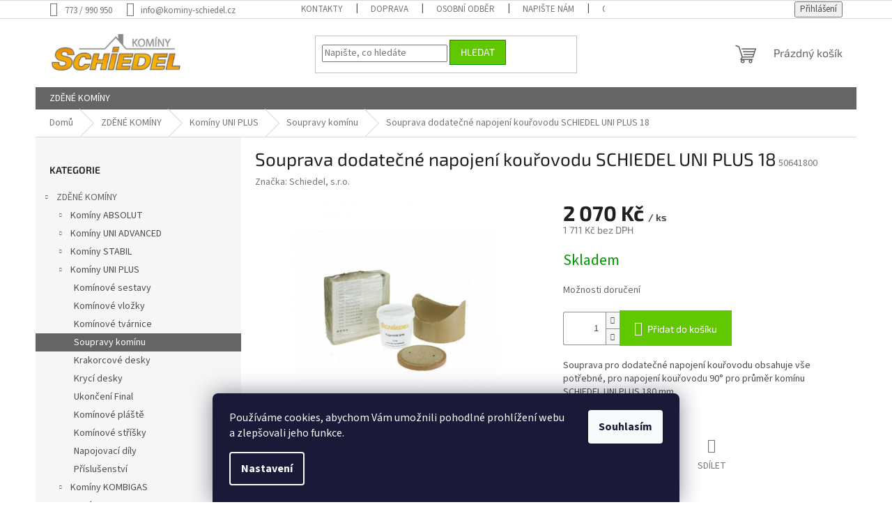

--- FILE ---
content_type: text/html; charset=utf-8
request_url: https://www.kominy-schiedel.cz/souprava-dodatecne-napojeni-kourovodu-schiedel-uni-plus-18/
body_size: 21903
content:
<!doctype html><html lang="cs" dir="ltr" class="header-background-light external-fonts-loaded"><head><meta charset="utf-8" /><meta name="viewport" content="width=device-width,initial-scale=1" /><title>Souprava dodatečné napojení kouřovodu SCHIEDEL UNI PLUS 18 - KOMINY-SCHIEDEL.CZ</title><link rel="preconnect" href="https://cdn.myshoptet.com" /><link rel="dns-prefetch" href="https://cdn.myshoptet.com" /><link rel="preload" href="https://cdn.myshoptet.com/prj/dist/master/cms/libs/jquery/jquery-1.11.3.min.js" as="script" /><link href="https://cdn.myshoptet.com/prj/dist/master/cms/templates/frontend_templates/shared/css/font-face/source-sans-3.css" rel="stylesheet"><link href="https://cdn.myshoptet.com/prj/dist/master/cms/templates/frontend_templates/shared/css/font-face/exo-2.css" rel="stylesheet"><link href="https://cdn.myshoptet.com/prj/dist/master/shop/dist/font-shoptet-11.css.62c94c7785ff2cea73b2.css" rel="stylesheet"><script>
dataLayer = [];
dataLayer.push({'shoptet' : {
    "pageId": 1140,
    "pageType": "productDetail",
    "currency": "CZK",
    "currencyInfo": {
        "decimalSeparator": ",",
        "exchangeRate": 1,
        "priceDecimalPlaces": 0,
        "symbol": "K\u010d",
        "symbolLeft": 0,
        "thousandSeparator": " "
    },
    "language": "cs",
    "projectId": 535786,
    "product": {
        "id": 3240,
        "guid": "5a9a68d4-6f47-11ed-91e6-ecf4bbd49285",
        "hasVariants": false,
        "codes": [
            {
                "code": 50641800
            }
        ],
        "code": "50641800",
        "name": "Souprava dodate\u010dn\u00e9 napojen\u00ed kou\u0159ovodu SCHIEDEL UNI PLUS 18",
        "appendix": "",
        "weight": "5",
        "manufacturer": "Schiedel, s.r.o.",
        "manufacturerGuid": "1EF5334C4ADE617EB760DA0BA3DED3EE",
        "currentCategory": "ZD\u011aN\u00c9 KOM\u00cdNY SCHIEDEL | Kom\u00edny Schiedel UNI PLUS | Soupravy kom\u00ednu Schiedel UNI PLUS",
        "currentCategoryGuid": "03a5b746-6da7-11ed-b7ed-ecf4bbcda94d",
        "defaultCategory": "ZD\u011aN\u00c9 KOM\u00cdNY SCHIEDEL | Kom\u00edny Schiedel UNI PLUS | Soupravy kom\u00ednu Schiedel UNI PLUS",
        "defaultCategoryGuid": "03a5b746-6da7-11ed-b7ed-ecf4bbcda94d",
        "currency": "CZK",
        "priceWithVat": 2070
    },
    "cartInfo": {
        "id": null,
        "freeShipping": false,
        "freeShippingFrom": null,
        "leftToFreeGift": {
            "formattedPrice": "0 K\u010d",
            "priceLeft": 0
        },
        "freeGift": false,
        "leftToFreeShipping": {
            "priceLeft": null,
            "dependOnRegion": null,
            "formattedPrice": null
        },
        "discountCoupon": [],
        "getNoBillingShippingPrice": {
            "withoutVat": 0,
            "vat": 0,
            "withVat": 0
        },
        "cartItems": [],
        "taxMode": "ORDINARY"
    },
    "cart": [],
    "customer": {
        "priceRatio": 1,
        "priceListId": 1,
        "groupId": null,
        "registered": false,
        "mainAccount": false
    }
}});
dataLayer.push({'cookie_consent' : {
    "marketing": "denied",
    "analytics": "denied"
}});
document.addEventListener('DOMContentLoaded', function() {
    shoptet.consent.onAccept(function(agreements) {
        if (agreements.length == 0) {
            return;
        }
        dataLayer.push({
            'cookie_consent' : {
                'marketing' : (agreements.includes(shoptet.config.cookiesConsentOptPersonalisation)
                    ? 'granted' : 'denied'),
                'analytics': (agreements.includes(shoptet.config.cookiesConsentOptAnalytics)
                    ? 'granted' : 'denied')
            },
            'event': 'cookie_consent'
        });
    });
});
</script>
<meta property="og:type" content="website"><meta property="og:site_name" content="kominy-schiedel.cz"><meta property="og:url" content="https://www.kominy-schiedel.cz/souprava-dodatecne-napojeni-kourovodu-schiedel-uni-plus-18/"><meta property="og:title" content="Souprava dodatečné napojení kouřovodu SCHIEDEL UNI PLUS 18 - KOMINY-SCHIEDEL.CZ"><meta name="author" content="KOMINY-SCHIEDEL.CZ"><meta name="web_author" content="Shoptet.cz"><meta name="dcterms.rightsHolder" content="www.kominy-schiedel.cz"><meta name="robots" content="index,follow"><meta property="og:image" content="https://cdn.myshoptet.com/usr/www.kominy-schiedel.cz/user/shop/big/3240-1_sada.jpg?63bfe1a0"><meta property="og:description" content="Souprava dodatečné napojení kouřovodu SCHIEDEL UNI PLUS 18. Souprava pro dodatečné napojení kouřovodu obsahuje vše potřebné, pro napojení kouřovodu 90° pro průměr komínu SCHIEDEL UNI PLUS 180 mm."><meta name="description" content="Souprava dodatečné napojení kouřovodu SCHIEDEL UNI PLUS 18. Souprava pro dodatečné napojení kouřovodu obsahuje vše potřebné, pro napojení kouřovodu 90° pro průměr komínu SCHIEDEL UNI PLUS 180 mm."><meta property="product:price:amount" content="2070"><meta property="product:price:currency" content="CZK"><style>:root {--color-primary: #656565;--color-primary-h: 0;--color-primary-s: 0%;--color-primary-l: 40%;--color-primary-hover: #656565;--color-primary-hover-h: 0;--color-primary-hover-s: 0%;--color-primary-hover-l: 40%;--color-secondary: #60c700;--color-secondary-h: 91;--color-secondary-s: 100%;--color-secondary-l: 39%;--color-secondary-hover: #009200;--color-secondary-hover-h: 120;--color-secondary-hover-s: 100%;--color-secondary-hover-l: 29%;--color-tertiary: #60c700;--color-tertiary-h: 91;--color-tertiary-s: 100%;--color-tertiary-l: 39%;--color-tertiary-hover: #009200;--color-tertiary-hover-h: 120;--color-tertiary-hover-s: 100%;--color-tertiary-hover-l: 29%;--color-header-background: #f6f6f6;--template-font: "Source Sans 3";--template-headings-font: "Exo 2";--header-background-url: none;--cookies-notice-background: #1A1937;--cookies-notice-color: #F8FAFB;--cookies-notice-button-hover: #f5f5f5;--cookies-notice-link-hover: #27263f;--templates-update-management-preview-mode-content: "Náhled aktualizací šablony je aktivní pro váš prohlížeč."}</style>
    
    <link href="https://cdn.myshoptet.com/prj/dist/master/shop/dist/main-11.less.5a24dcbbdabfd189c152.css" rel="stylesheet" />
                <link href="https://cdn.myshoptet.com/prj/dist/master/shop/dist/mobile-header-v1-11.less.1ee105d41b5f713c21aa.css" rel="stylesheet" />
    
    <script>var shoptet = shoptet || {};</script>
    <script src="https://cdn.myshoptet.com/prj/dist/master/shop/dist/main-3g-header.js.27c4444ba5dd6be3416d.js"></script>
<!-- User include --><!-- /User include --><link rel="shortcut icon" href="/favicon.png" type="image/x-icon" /><link rel="canonical" href="https://www.kominy-schiedel.cz/souprava-dodatecne-napojeni-kourovodu-schiedel-uni-plus-18/" /></head><body class="desktop id-1140 in-soupravy-kominu-schiedel-uni-plus template-11 type-product type-detail multiple-columns-body columns-3 ums_forms_redesign--off ums_a11y_category_page--on ums_discussion_rating_forms--off ums_flags_display_unification--on ums_a11y_login--on mobile-header-version-1"><noscript>
    <style>
        #header {
            padding-top: 0;
            position: relative !important;
            top: 0;
        }
        .header-navigation {
            position: relative !important;
        }
        .overall-wrapper {
            margin: 0 !important;
        }
        body:not(.ready) {
            visibility: visible !important;
        }
    </style>
    <div class="no-javascript">
        <div class="no-javascript__title">Musíte změnit nastavení vašeho prohlížeče</div>
        <div class="no-javascript__text">Podívejte se na: <a href="https://www.google.com/support/bin/answer.py?answer=23852">Jak povolit JavaScript ve vašem prohlížeči</a>.</div>
        <div class="no-javascript__text">Pokud používáte software na blokování reklam, může být nutné povolit JavaScript z této stránky.</div>
        <div class="no-javascript__text">Děkujeme.</div>
    </div>
</noscript>

        <div id="fb-root"></div>
        <script>
            window.fbAsyncInit = function() {
                FB.init({
                    autoLogAppEvents : true,
                    xfbml            : true,
                    version          : 'v24.0'
                });
            };
        </script>
        <script async defer crossorigin="anonymous" src="https://connect.facebook.net/cs_CZ/sdk.js#xfbml=1&version=v24.0"></script>    <div class="siteCookies siteCookies--bottom siteCookies--dark js-siteCookies" role="dialog" data-testid="cookiesPopup" data-nosnippet>
        <div class="siteCookies__form">
            <div class="siteCookies__content">
                <div class="siteCookies__text">
                    Používáme cookies, abychom Vám umožnili pohodlné prohlížení webu a zlepšovali jeho funkce.
                </div>
                <p class="siteCookies__links">
                    <button class="siteCookies__link js-cookies-settings" aria-label="Nastavení cookies" data-testid="cookiesSettings">Nastavení</button>
                </p>
            </div>
            <div class="siteCookies__buttonWrap">
                                <button class="siteCookies__button js-cookiesConsentSubmit" value="all" aria-label="Přijmout cookies" data-testid="buttonCookiesAccept">Souhlasím</button>
            </div>
        </div>
        <script>
            document.addEventListener("DOMContentLoaded", () => {
                const siteCookies = document.querySelector('.js-siteCookies');
                document.addEventListener("scroll", shoptet.common.throttle(() => {
                    const st = document.documentElement.scrollTop;
                    if (st > 1) {
                        siteCookies.classList.add('siteCookies--scrolled');
                    } else {
                        siteCookies.classList.remove('siteCookies--scrolled');
                    }
                }, 100));
            });
        </script>
    </div>
<a href="#content" class="skip-link sr-only">Přejít na obsah</a><div class="overall-wrapper"><div class="user-action"><div class="container">
    <div class="user-action-in">
                    <div id="login" class="user-action-login popup-widget login-widget" role="dialog" aria-labelledby="loginHeading">
        <div class="popup-widget-inner">
                            <h2 id="loginHeading">Přihlášení k vašemu účtu</h2><div id="customerLogin"><form action="/action/Customer/Login/" method="post" id="formLoginIncluded" class="csrf-enabled formLogin" data-testid="formLogin"><input type="hidden" name="referer" value="" /><div class="form-group"><div class="input-wrapper email js-validated-element-wrapper no-label"><input type="email" name="email" class="form-control" autofocus placeholder="E-mailová adresa (např. jan@novak.cz)" data-testid="inputEmail" autocomplete="email" required /></div></div><div class="form-group"><div class="input-wrapper password js-validated-element-wrapper no-label"><input type="password" name="password" class="form-control" placeholder="Heslo" data-testid="inputPassword" autocomplete="current-password" required /><span class="no-display">Nemůžete vyplnit toto pole</span><input type="text" name="surname" value="" class="no-display" /></div></div><div class="form-group"><div class="login-wrapper"><button type="submit" class="btn btn-secondary btn-text btn-login" data-testid="buttonSubmit">Přihlásit se</button><div class="password-helper"><a href="/registrace/" data-testid="signup" rel="nofollow">Nová registrace</a><a href="/klient/zapomenute-heslo/" rel="nofollow">Zapomenuté heslo</a></div></div></div></form>
</div>                    </div>
    </div>

                            <div id="cart-widget" class="user-action-cart popup-widget cart-widget loader-wrapper" data-testid="popupCartWidget" role="dialog" aria-hidden="true">
    <div class="popup-widget-inner cart-widget-inner place-cart-here">
        <div class="loader-overlay">
            <div class="loader"></div>
        </div>
    </div>

    <div class="cart-widget-button">
        <a href="/kosik/" class="btn btn-conversion" id="continue-order-button" rel="nofollow" data-testid="buttonNextStep">Pokračovat do košíku</a>
    </div>
</div>
            </div>
</div>
</div><div class="top-navigation-bar" data-testid="topNavigationBar">

    <div class="container">

        <div class="top-navigation-contacts">
            <strong>Zákaznická podpora:</strong><a class="project-phone project-phone-info" role="text" aria-label="Telefon: 773 / 990 950"><span aria-hidden="true">773 / 990 950</span></a><a href="mailto:info@kominy-schiedel.cz" class="project-email" data-testid="contactboxEmail"><span>info@kominy-schiedel.cz</span></a>        </div>

                            <div class="top-navigation-menu">
                <div class="top-navigation-menu-trigger"></div>
                <ul class="top-navigation-bar-menu">
                                            <li class="top-navigation-menu-item-29">
                            <a href="/kontakty/">Kontakty</a>
                        </li>
                                            <li class="top-navigation-menu-item-706">
                            <a href="/doprava/">Doprava</a>
                        </li>
                                            <li class="top-navigation-menu-item-709">
                            <a href="/osobni-odber/">Osobní odběr</a>
                        </li>
                                            <li class="top-navigation-menu-item--6">
                            <a href="/napiste-nam/">Napište nám</a>
                        </li>
                                            <li class="top-navigation-menu-item-39">
                            <a href="/obchodni-podminky/">Obchodní podmínky</a>
                        </li>
                                            <li class="top-navigation-menu-item-715">
                            <a href="/podminky-ochrany-osobnich-udaju/">Podmínky ochrany osobních údajů</a>
                        </li>
                                    </ul>
                <ul class="top-navigation-bar-menu-helper"></ul>
            </div>
        
        <div class="top-navigation-tools">
            <div class="responsive-tools">
                <a href="#" class="toggle-window" data-target="search" aria-label="Hledat" data-testid="linkSearchIcon"></a>
                                                            <a href="#" class="toggle-window" data-target="login"></a>
                                                    <a href="#" class="toggle-window" data-target="navigation" aria-label="Menu" data-testid="hamburgerMenu"></a>
            </div>
                        <button class="top-nav-button top-nav-button-login toggle-window" type="button" data-target="login" aria-haspopup="dialog" aria-controls="login" aria-expanded="false" data-testid="signin"><span>Přihlášení</span></button>        </div>

    </div>

</div>
<header id="header"><div class="container navigation-wrapper">
    <div class="header-top">
        <div class="site-name-wrapper">
            <div class="site-name"><a href="/" data-testid="linkWebsiteLogo"><img src="https://cdn.myshoptet.com/usr/www.kominy-schiedel.cz/user/logos/ks-logo-2022.png" alt="KOMINY-SCHIEDEL.CZ" fetchpriority="low" /></a></div>        </div>
        <div class="search" itemscope itemtype="https://schema.org/WebSite">
            <meta itemprop="headline" content="Soupravy komínu Schiedel UNI PLUS"/><meta itemprop="url" content="https://www.kominy-schiedel.cz"/><meta itemprop="text" content="Souprava dodatečné napojení kouřovodu SCHIEDEL UNI PLUS 18. Souprava pro dodatečné napojení kouřovodu obsahuje vše potřebné, pro napojení kouřovodu 90° pro průměr komínu SCHIEDEL UNI PLUS 180 mm."/>            <form action="/action/ProductSearch/prepareString/" method="post"
    id="formSearchForm" class="search-form compact-form js-search-main"
    itemprop="potentialAction" itemscope itemtype="https://schema.org/SearchAction" data-testid="searchForm">
    <fieldset>
        <meta itemprop="target"
            content="https://www.kominy-schiedel.cz/vyhledavani/?string={string}"/>
        <input type="hidden" name="language" value="cs"/>
        
            
<input
    type="search"
    name="string"
        class="query-input form-control search-input js-search-input"
    placeholder="Napište, co hledáte"
    autocomplete="off"
    required
    itemprop="query-input"
    aria-label="Vyhledávání"
    data-testid="searchInput"
>
            <button type="submit" class="btn btn-default" data-testid="searchBtn">Hledat</button>
        
    </fieldset>
</form>
        </div>
        <div class="navigation-buttons">
                
    <a href="/kosik/" class="btn btn-icon toggle-window cart-count" data-target="cart" data-hover="true" data-redirect="true" data-testid="headerCart" rel="nofollow" aria-haspopup="dialog" aria-expanded="false" aria-controls="cart-widget">
        
                <span class="sr-only">Nákupní košík</span>
        
            <span class="cart-price visible-lg-inline-block" data-testid="headerCartPrice">
                                    Prázdný košík                            </span>
        
    
            </a>
        </div>
    </div>
    <nav id="navigation" aria-label="Hlavní menu" data-collapsible="true"><div class="navigation-in menu"><ul class="menu-level-1" role="menubar" data-testid="headerMenuItems"><li class="menu-item-1158 ext" role="none"><a href="/zdene-kominy-schiedel/" data-testid="headerMenuItem" role="menuitem" aria-haspopup="true" aria-expanded="false"><b>ZDĚNÉ KOMÍNY</b><span class="submenu-arrow"></span></a><ul class="menu-level-2" aria-label="ZDĚNÉ KOMÍNY" tabindex="-1" role="menu"><li class="menu-item-1041 has-third-level" role="none"><a href="/kominy-schiedel-absolut/" class="menu-image" data-testid="headerMenuItem" tabindex="-1" aria-hidden="true"><img src="data:image/svg+xml,%3Csvg%20width%3D%22140%22%20height%3D%22100%22%20xmlns%3D%22http%3A%2F%2Fwww.w3.org%2F2000%2Fsvg%22%3E%3C%2Fsvg%3E" alt="" aria-hidden="true" width="140" height="100"  data-src="https://cdn.myshoptet.com/usr/www.kominy-schiedel.cz/user/categories/thumb/absolut.png" fetchpriority="low" /></a><div><a href="/kominy-schiedel-absolut/" data-testid="headerMenuItem" role="menuitem"><span>Komíny ABSOLUT</span></a>
                                                    <ul class="menu-level-3" role="menu">
                                                                    <li class="menu-item-1167" role="none">
                                        <a href="/kominove-sestavy-schiedel-absolut/" data-testid="headerMenuItem" role="menuitem">
                                            Komínové sestavy</a>,                                    </li>
                                                                    <li class="menu-item-1176" role="none">
                                        <a href="/kominove-vlozky-schiedel-absolut/" data-testid="headerMenuItem" role="menuitem">
                                            Komínové vložky</a>,                                    </li>
                                                                    <li class="menu-item-1173" role="none">
                                        <a href="/kominove-tvarnice-schiedel-absolut/" data-testid="headerMenuItem" role="menuitem">
                                            Komínové tvárnice</a>,                                    </li>
                                                                    <li class="menu-item-1194" role="none">
                                        <a href="/soupravy-kominu-schiedel-absolut/" data-testid="headerMenuItem" role="menuitem">
                                            Soupravy komínu</a>,                                    </li>
                                                                    <li class="menu-item-1191" role="none">
                                        <a href="/soklove-desky-schiedel-absolut/" data-testid="headerMenuItem" role="menuitem">
                                            Soklové desky</a>,                                    </li>
                                                                    <li class="menu-item-1179" role="none">
                                        <a href="/krakorcove-desky-schiedel-absolut/" data-testid="headerMenuItem" role="menuitem">
                                            Krakorcové desky</a>,                                    </li>
                                                                    <li class="menu-item-1182" role="none">
                                        <a href="/kryci-desky-schiedel-absolut/" data-testid="headerMenuItem" role="menuitem">
                                            Krycí desky</a>,                                    </li>
                                                                    <li class="menu-item-1164" role="none">
                                        <a href="/kominove-plaste-schiedel-absolut/" data-testid="headerMenuItem" role="menuitem">
                                            Komínové pláště</a>,                                    </li>
                                                                    <li class="menu-item-1170" role="none">
                                        <a href="/kominove-strisky-schiedel-absolut/" data-testid="headerMenuItem" role="menuitem">
                                            Komínové stříšky</a>,                                    </li>
                                                                    <li class="menu-item-1185" role="none">
                                        <a href="/napojovaci-dily-schiedel-absolut/" data-testid="headerMenuItem" role="menuitem">
                                            Napojovací díly</a>,                                    </li>
                                                                    <li class="menu-item-1188" role="none">
                                        <a href="/prislusenstvi-kominu-schiedel-absolut/" data-testid="headerMenuItem" role="menuitem">
                                            Příslušenství</a>                                    </li>
                                                            </ul>
                        </div></li><li class="menu-item-1050 has-third-level" role="none"><a href="/kominy-schiedel-uni-advanced/" class="menu-image" data-testid="headerMenuItem" tabindex="-1" aria-hidden="true"><img src="data:image/svg+xml,%3Csvg%20width%3D%22140%22%20height%3D%22100%22%20xmlns%3D%22http%3A%2F%2Fwww.w3.org%2F2000%2Fsvg%22%3E%3C%2Fsvg%3E" alt="" aria-hidden="true" width="140" height="100"  data-src="https://cdn.myshoptet.com/usr/www.kominy-schiedel.cz/user/categories/thumb/adv.png" fetchpriority="low" /></a><div><a href="/kominy-schiedel-uni-advanced/" data-testid="headerMenuItem" role="menuitem"><span>Komíny UNI ADVANCED</span></a>
                                                    <ul class="menu-level-3" role="menu">
                                                                    <li class="menu-item-972" role="none">
                                        <a href="/kominove-sestavy-schiedel-uni-advanced/" data-testid="headerMenuItem" role="menuitem">
                                            Komínové sestavy</a>,                                    </li>
                                                                    <li class="menu-item-1032" role="none">
                                        <a href="/kominove-vlozky-schiedel-uni-advanced/" data-testid="headerMenuItem" role="menuitem">
                                            Komínové vložky</a>,                                    </li>
                                                                    <li class="menu-item-1011" role="none">
                                        <a href="/kominove-tvarnice-schiedel-uni-advanced/" data-testid="headerMenuItem" role="menuitem">
                                            Komínové tvárnice</a>,                                    </li>
                                                                    <li class="menu-item-945" role="none">
                                        <a href="/kominove-boky-schiedel-uni-advanced/" data-testid="headerMenuItem" role="menuitem">
                                            Komínové boky</a>,                                    </li>
                                                                    <li class="menu-item-1137" role="none">
                                        <a href="/soupravy-kominu-schiedel-uni-advanced/" data-testid="headerMenuItem" role="menuitem">
                                            Soupravy komínu</a>,                                    </li>
                                                                    <li class="menu-item-1080" role="none">
                                        <a href="/kryci-desky-schiedel-uni-advanced/" data-testid="headerMenuItem" role="menuitem">
                                            Krycí desky</a>,                                    </li>
                                                                    <li class="menu-item-1161" role="none">
                                        <a href="/ukonceni-schiedel-uni-advanced-final/" data-testid="headerMenuItem" role="menuitem">
                                            Ukončení Final</a>,                                    </li>
                                                                    <li class="menu-item-957" role="none">
                                        <a href="/kominove-plaste-schiedel-uni-advanced/" data-testid="headerMenuItem" role="menuitem">
                                            Komínové pláště</a>,                                    </li>
                                                                    <li class="menu-item-990" role="none">
                                        <a href="/kominove-strisky-schiedel-uni-advanced/" data-testid="headerMenuItem" role="menuitem">
                                            Komínové stříšky</a>,                                    </li>
                                                                    <li class="menu-item-1098" role="none">
                                        <a href="/napojovaci-dily-schiedel-uni-advanced/" data-testid="headerMenuItem" role="menuitem">
                                            Napojovací díly</a>,                                    </li>
                                                                    <li class="menu-item-1116" role="none">
                                        <a href="/prislusenstvi-kominu-schiedel-uni-advanced/" data-testid="headerMenuItem" role="menuitem">
                                            Příslušenství</a>                                    </li>
                                                            </ul>
                        </div></li><li class="menu-item-1047 has-third-level" role="none"><a href="/kominy-schiedel-stabil/" class="menu-image" data-testid="headerMenuItem" tabindex="-1" aria-hidden="true"><img src="data:image/svg+xml,%3Csvg%20width%3D%22140%22%20height%3D%22100%22%20xmlns%3D%22http%3A%2F%2Fwww.w3.org%2F2000%2Fsvg%22%3E%3C%2Fsvg%3E" alt="" aria-hidden="true" width="140" height="100"  data-src="https://cdn.myshoptet.com/usr/www.kominy-schiedel.cz/user/categories/thumb/uni.png" fetchpriority="low" /></a><div><a href="/kominy-schiedel-stabil/" data-testid="headerMenuItem" role="menuitem"><span>Komíny STABIL</span></a>
                                                    <ul class="menu-level-3" role="menu">
                                                                    <li class="menu-item-969" role="none">
                                        <a href="/kominove-sestavy-schiedel-stabil/" data-testid="headerMenuItem" role="menuitem">
                                            Komínové sestavy</a>,                                    </li>
                                                                    <li class="menu-item-1029" role="none">
                                        <a href="/kominove-vlozky-schiedel-stabil/" data-testid="headerMenuItem" role="menuitem">
                                            Komínové vložky</a>,                                    </li>
                                                                    <li class="menu-item-1008" role="none">
                                        <a href="/kominove-tvarnice-schiedel-stabil/" data-testid="headerMenuItem" role="menuitem">
                                            Komínové tvárnice</a>,                                    </li>
                                                                    <li class="menu-item-1134" role="none">
                                        <a href="/soupravy-kominu-schiedel-stabil/" data-testid="headerMenuItem" role="menuitem">
                                            Soupravy komínu</a>,                                    </li>
                                                                    <li class="menu-item-1062" role="none">
                                        <a href="/krakorcove-desky-schiedel-stabil/" data-testid="headerMenuItem" role="menuitem">
                                            Krakorcové desky</a>,                                    </li>
                                                                    <li class="menu-item-1077" role="none">
                                        <a href="/kryci-desky-schiedel-stabil/" data-testid="headerMenuItem" role="menuitem">
                                            Krycí desky</a>,                                    </li>
                                                                    <li class="menu-item-1149" role="none">
                                        <a href="/ukonceni-schiedel-stabil-final/" data-testid="headerMenuItem" role="menuitem">
                                            Ukončení Final</a>,                                    </li>
                                                                    <li class="menu-item-954" role="none">
                                        <a href="/kominove-plaste-schiedel-stabil/" data-testid="headerMenuItem" role="menuitem">
                                            Komínové pláště</a>,                                    </li>
                                                                    <li class="menu-item-987" role="none">
                                        <a href="/kominove-strisky-schiedel-stabil/" data-testid="headerMenuItem" role="menuitem">
                                            Komínové stříšky</a>,                                    </li>
                                                                    <li class="menu-item-1095" role="none">
                                        <a href="/napojovaci-dily-schiedel-stabil/" data-testid="headerMenuItem" role="menuitem">
                                            Napojovací díly</a>,                                    </li>
                                                                    <li class="menu-item-1113" role="none">
                                        <a href="/prislusenstvi-kominu-schiedel-stabil/" data-testid="headerMenuItem" role="menuitem">
                                            Příslušenství</a>                                    </li>
                                                            </ul>
                        </div></li><li class="menu-item-1053 has-third-level" role="none"><a href="/kominy-schiedel-uni-plus/" class="menu-image" data-testid="headerMenuItem" tabindex="-1" aria-hidden="true"><img src="data:image/svg+xml,%3Csvg%20width%3D%22140%22%20height%3D%22100%22%20xmlns%3D%22http%3A%2F%2Fwww.w3.org%2F2000%2Fsvg%22%3E%3C%2Fsvg%3E" alt="" aria-hidden="true" width="140" height="100"  data-src="https://cdn.myshoptet.com/usr/www.kominy-schiedel.cz/user/categories/thumb/uni-1.png" fetchpriority="low" /></a><div><a href="/kominy-schiedel-uni-plus/" data-testid="headerMenuItem" role="menuitem"><span>Komíny UNI PLUS</span></a>
                                                    <ul class="menu-level-3" role="menu">
                                                                    <li class="menu-item-975" role="none">
                                        <a href="/kominove-sestavy-schiedel-uni-plus/" data-testid="headerMenuItem" role="menuitem">
                                            Komínové sestavy</a>,                                    </li>
                                                                    <li class="menu-item-1035" role="none">
                                        <a href="/kominove-vlozky-schiedel-uni-plus/" data-testid="headerMenuItem" role="menuitem">
                                            Komínové vložky</a>,                                    </li>
                                                                    <li class="menu-item-1014" role="none">
                                        <a href="/kominove-tvarnice-schiedel-uni-plus/" data-testid="headerMenuItem" role="menuitem">
                                            Komínové tvárnice</a>,                                    </li>
                                                                    <li class="menu-item-1140" role="none">
                                        <a href="/soupravy-kominu-schiedel-uni-plus/" class="active" data-testid="headerMenuItem" role="menuitem">
                                            Soupravy komínu</a>,                                    </li>
                                                                    <li class="menu-item-1068" role="none">
                                        <a href="/krakorcove-desky-schiedel-uni-plus/" data-testid="headerMenuItem" role="menuitem">
                                            Krakorcové desky</a>,                                    </li>
                                                                    <li class="menu-item-1083" role="none">
                                        <a href="/kryci-desky-schiedel-uni-plus/" data-testid="headerMenuItem" role="menuitem">
                                            Krycí desky</a>,                                    </li>
                                                                    <li class="menu-item-1152" role="none">
                                        <a href="/ukonceni-schiedel-uni-plus-final/" data-testid="headerMenuItem" role="menuitem">
                                            Ukončení Final</a>,                                    </li>
                                                                    <li class="menu-item-960" role="none">
                                        <a href="/kominove-plaste-schiedel-uni-plus/" data-testid="headerMenuItem" role="menuitem">
                                            Komínové pláště</a>,                                    </li>
                                                                    <li class="menu-item-993" role="none">
                                        <a href="/kominove-strisky-schiedel-uni-plus/" data-testid="headerMenuItem" role="menuitem">
                                            Komínové stříšky</a>,                                    </li>
                                                                    <li class="menu-item-1101" role="none">
                                        <a href="/napojovaci-dily-schiedel-uni-plus/" data-testid="headerMenuItem" role="menuitem">
                                            Napojovací díly</a>,                                    </li>
                                                                    <li class="menu-item-1119" role="none">
                                        <a href="/prislusenstvi-kominu-schiedel-uni-plus/" data-testid="headerMenuItem" role="menuitem">
                                            Příslušenství</a>                                    </li>
                                                            </ul>
                        </div></li><li class="menu-item-1044 has-third-level" role="none"><a href="/kominy-schiedel-kombigas/" class="menu-image" data-testid="headerMenuItem" tabindex="-1" aria-hidden="true"><img src="data:image/svg+xml,%3Csvg%20width%3D%22140%22%20height%3D%22100%22%20xmlns%3D%22http%3A%2F%2Fwww.w3.org%2F2000%2Fsvg%22%3E%3C%2Fsvg%3E" alt="" aria-hidden="true" width="140" height="100"  data-src="https://cdn.myshoptet.com/prj/dist/master/cms/templates/frontend_templates/00/img/folder.svg" fetchpriority="low" /></a><div><a href="/kominy-schiedel-kombigas/" data-testid="headerMenuItem" role="menuitem"><span>Komíny KOMBIGAS</span></a>
                                                    <ul class="menu-level-3" role="menu">
                                                                    <li class="menu-item-966" role="none">
                                        <a href="/kominove-sestavy-schiedel-kombigas/" data-testid="headerMenuItem" role="menuitem">
                                            Komínové sestavy</a>,                                    </li>
                                                                    <li class="menu-item-1026" role="none">
                                        <a href="/kominove-vlozky-schiedel-kombigas/" data-testid="headerMenuItem" role="menuitem">
                                            Komínové vložky</a>,                                    </li>
                                                                    <li class="menu-item-1005" role="none">
                                        <a href="/kominove-tvarnice-schiedel-kombigas/" data-testid="headerMenuItem" role="menuitem">
                                            Komínové tvárnice</a>,                                    </li>
                                                                    <li class="menu-item-1131" role="none">
                                        <a href="/soupravy-kominu-schiedel-kombigas/" data-testid="headerMenuItem" role="menuitem">
                                            Soupravy komínu</a>,                                    </li>
                                                                    <li class="menu-item-1074" role="none">
                                        <a href="/kryci-desky-schiedel-kombigas/" data-testid="headerMenuItem" role="menuitem">
                                            Krycí desky</a>,                                    </li>
                                                                    <li class="menu-item-984" role="none">
                                        <a href="/kominove-strisky-schiedel-kombigas/" data-testid="headerMenuItem" role="menuitem">
                                            Komínové stříšky</a>,                                    </li>
                                                                    <li class="menu-item-1092" role="none">
                                        <a href="/napojovaci-dily-schiedel-kombigas/" data-testid="headerMenuItem" role="menuitem">
                                            Napojovací díly</a>,                                    </li>
                                                                    <li class="menu-item-1110" role="none">
                                        <a href="/prislusenstvi-kominu-schiedel-kombigas/" data-testid="headerMenuItem" role="menuitem">
                                            Příslušenství</a>                                    </li>
                                                            </ul>
                        </div></li><li class="menu-item-1056 has-third-level" role="none"><a href="/kominy-schiedel-uni-smart/" class="menu-image" data-testid="headerMenuItem" tabindex="-1" aria-hidden="true"><img src="data:image/svg+xml,%3Csvg%20width%3D%22140%22%20height%3D%22100%22%20xmlns%3D%22http%3A%2F%2Fwww.w3.org%2F2000%2Fsvg%22%3E%3C%2Fsvg%3E" alt="" aria-hidden="true" width="140" height="100"  data-src="https://cdn.myshoptet.com/prj/dist/master/cms/templates/frontend_templates/00/img/folder.svg" fetchpriority="low" /></a><div><a href="/kominy-schiedel-uni-smart/" data-testid="headerMenuItem" role="menuitem"><span>Komíny UNI SMART</span></a>
                                                    <ul class="menu-level-3" role="menu">
                                                                    <li class="menu-item-978" role="none">
                                        <a href="/kominove-sestavy-schiedel-uni-smart/" data-testid="headerMenuItem" role="menuitem">
                                            Komínové sestavy</a>,                                    </li>
                                                                    <li class="menu-item-1038" role="none">
                                        <a href="/kominove-vlozky-schiedel-uni-smart/" data-testid="headerMenuItem" role="menuitem">
                                            Komínové vložky</a>,                                    </li>
                                                                    <li class="menu-item-1017" role="none">
                                        <a href="/kominove-tvarnice-schiedel-uni-smart/" data-testid="headerMenuItem" role="menuitem">
                                            Komínové tvárnice</a>,                                    </li>
                                                                    <li class="menu-item-1143" role="none">
                                        <a href="/soupravy-kominu-schiedel-uni-smart/" data-testid="headerMenuItem" role="menuitem">
                                            Soupravy komínu</a>,                                    </li>
                                                                    <li class="menu-item-1086" role="none">
                                        <a href="/kryci-desky-schiedel-uni-smart/" data-testid="headerMenuItem" role="menuitem">
                                            Krycí desky</a>,                                    </li>
                                                                    <li class="menu-item-1155" role="none">
                                        <a href="/ukonceni-schiedel-uni-smart-final/" data-testid="headerMenuItem" role="menuitem">
                                            Ukončení Final</a>,                                    </li>
                                                                    <li class="menu-item-996" role="none">
                                        <a href="/kominove-strisky-schiedel-uni-smart/" data-testid="headerMenuItem" role="menuitem">
                                            Komínové stříšky</a>,                                    </li>
                                                                    <li class="menu-item-1104" role="none">
                                        <a href="/napojovaci-dily-schiedel-uni-smart/" data-testid="headerMenuItem" role="menuitem">
                                            Napojovací díly</a>,                                    </li>
                                                                    <li class="menu-item-1122" role="none">
                                        <a href="/prislusenstvi-kominu-schiedel-uni-smart/" data-testid="headerMenuItem" role="menuitem">
                                            Příslušenství</a>                                    </li>
                                                            </ul>
                        </div></li></ul></li>
</ul>
    <ul class="navigationActions" role="menu">
                            <li role="none">
                                    <a href="/login/?backTo=%2Fsouprava-dodatecne-napojeni-kourovodu-schiedel-uni-plus-18%2F" rel="nofollow" data-testid="signin" role="menuitem"><span>Přihlášení</span></a>
                            </li>
                        </ul>
</div><span class="navigation-close"></span></nav><div class="menu-helper" data-testid="hamburgerMenu"><span>Více</span></div>
</div></header><!-- / header -->


                    <div class="container breadcrumbs-wrapper">
            <div class="breadcrumbs" itemscope itemtype="https://schema.org/BreadcrumbList">
                                                                            <span id="navigation-first" data-basetitle="KOMINY-SCHIEDEL.CZ" itemprop="itemListElement" itemscope itemtype="https://schema.org/ListItem">
                <a href="/" itemprop="item" ><span itemprop="name">Domů</span></a>
                <span class="navigation-bullet">/</span>
                <meta itemprop="position" content="1" />
            </span>
                                <span id="navigation-1" itemprop="itemListElement" itemscope itemtype="https://schema.org/ListItem">
                <a href="/zdene-kominy-schiedel/" itemprop="item" data-testid="breadcrumbsSecondLevel"><span itemprop="name">ZDĚNÉ KOMÍNY</span></a>
                <span class="navigation-bullet">/</span>
                <meta itemprop="position" content="2" />
            </span>
                                <span id="navigation-2" itemprop="itemListElement" itemscope itemtype="https://schema.org/ListItem">
                <a href="/kominy-schiedel-uni-plus/" itemprop="item" data-testid="breadcrumbsSecondLevel"><span itemprop="name">Komíny UNI PLUS</span></a>
                <span class="navigation-bullet">/</span>
                <meta itemprop="position" content="3" />
            </span>
                                <span id="navigation-3" itemprop="itemListElement" itemscope itemtype="https://schema.org/ListItem">
                <a href="/soupravy-kominu-schiedel-uni-plus/" itemprop="item" data-testid="breadcrumbsSecondLevel"><span itemprop="name">Soupravy komínu</span></a>
                <span class="navigation-bullet">/</span>
                <meta itemprop="position" content="4" />
            </span>
                                            <span id="navigation-4" itemprop="itemListElement" itemscope itemtype="https://schema.org/ListItem" data-testid="breadcrumbsLastLevel">
                <meta itemprop="item" content="https://www.kominy-schiedel.cz/souprava-dodatecne-napojeni-kourovodu-schiedel-uni-plus-18/" />
                <meta itemprop="position" content="5" />
                <span itemprop="name" data-title="Souprava dodatečné napojení kouřovodu SCHIEDEL UNI PLUS 18">Souprava dodatečné napojení kouřovodu SCHIEDEL UNI PLUS 18 <span class="appendix"></span></span>
            </span>
            </div>
        </div>
    
<div id="content-wrapper" class="container content-wrapper">
    
    <div class="content-wrapper-in">
                                                <aside class="sidebar sidebar-left"  data-testid="sidebarMenu">
                                                                                                <div class="sidebar-inner">
                                                                                                        <div class="box box-bg-variant box-categories">    <div class="skip-link__wrapper">
        <span id="categories-start" class="skip-link__target js-skip-link__target sr-only" tabindex="-1">&nbsp;</span>
        <a href="#categories-end" class="skip-link skip-link--start sr-only js-skip-link--start">Přeskočit kategorie</a>
    </div>

<h4>Kategorie</h4>


<div id="categories"><div class="categories cat-01 expandable active expanded" id="cat-1158"><div class="topic child-active"><a href="/zdene-kominy-schiedel/">ZDĚNÉ KOMÍNY<span class="cat-trigger">&nbsp;</span></a></div>

                    <ul class=" active expanded">
                                        <li class="
                                 expandable                                 external">
                <a href="/kominy-schiedel-absolut/">
                    Komíny ABSOLUT
                    <span class="cat-trigger">&nbsp;</span>                </a>
                                                            

    
                                                </li>
                                <li class="
                                 expandable                                 external">
                <a href="/kominy-schiedel-uni-advanced/">
                    Komíny UNI ADVANCED
                    <span class="cat-trigger">&nbsp;</span>                </a>
                                                            

    
                                                </li>
                                <li class="
                                 expandable                                 external">
                <a href="/kominy-schiedel-stabil/">
                    Komíny STABIL
                    <span class="cat-trigger">&nbsp;</span>                </a>
                                                            

    
                                                </li>
                                <li class="
                                 expandable                 expanded                ">
                <a href="/kominy-schiedel-uni-plus/">
                    Komíny UNI PLUS
                    <span class="cat-trigger">&nbsp;</span>                </a>
                                                            

                    <ul class=" active expanded">
                                        <li >
                <a href="/kominove-sestavy-schiedel-uni-plus/">
                    Komínové sestavy
                                    </a>
                                                                </li>
                                <li >
                <a href="/kominove-vlozky-schiedel-uni-plus/">
                    Komínové vložky
                                    </a>
                                                                </li>
                                <li >
                <a href="/kominove-tvarnice-schiedel-uni-plus/">
                    Komínové tvárnice
                                    </a>
                                                                </li>
                                <li class="
                active                                                 ">
                <a href="/soupravy-kominu-schiedel-uni-plus/">
                    Soupravy komínu
                                    </a>
                                                                </li>
                                <li >
                <a href="/krakorcove-desky-schiedel-uni-plus/">
                    Krakorcové desky
                                    </a>
                                                                </li>
                                <li >
                <a href="/kryci-desky-schiedel-uni-plus/">
                    Krycí desky
                                    </a>
                                                                </li>
                                <li >
                <a href="/ukonceni-schiedel-uni-plus-final/">
                    Ukončení Final
                                    </a>
                                                                </li>
                                <li >
                <a href="/kominove-plaste-schiedel-uni-plus/">
                    Komínové pláště
                                    </a>
                                                                </li>
                                <li >
                <a href="/kominove-strisky-schiedel-uni-plus/">
                    Komínové stříšky
                                    </a>
                                                                </li>
                                <li >
                <a href="/napojovaci-dily-schiedel-uni-plus/">
                    Napojovací díly
                                    </a>
                                                                </li>
                                <li >
                <a href="/prislusenstvi-kominu-schiedel-uni-plus/">
                    Příslušenství
                                    </a>
                                                                </li>
                </ul>
    
                                                </li>
                                <li class="
                                 expandable                                 external">
                <a href="/kominy-schiedel-kombigas/">
                    Komíny KOMBIGAS
                    <span class="cat-trigger">&nbsp;</span>                </a>
                                                            

    
                                                </li>
                                <li class="
                                 expandable                                 external">
                <a href="/kominy-schiedel-uni-smart/">
                    Komíny UNI SMART
                    <span class="cat-trigger">&nbsp;</span>                </a>
                                                            

    
                                                </li>
                </ul>
    </div></div>

    <div class="skip-link__wrapper">
        <a href="#categories-start" class="skip-link skip-link--end sr-only js-skip-link--end" tabindex="-1" hidden>Přeskočit kategorie</a>
        <span id="categories-end" class="skip-link__target js-skip-link__target sr-only" tabindex="-1">&nbsp;</span>
    </div>
</div>
                                                                                                                                    </div>
                                                            </aside>
                            <main id="content" class="content narrow">
                            
<div class="p-detail" itemscope itemtype="https://schema.org/Product">

    
    <meta itemprop="name" content="Souprava dodatečné napojení kouřovodu SCHIEDEL UNI PLUS 18" />
    <meta itemprop="category" content="Úvodní stránka &gt; ZDĚNÉ KOMÍNY &gt; Komíny UNI PLUS &gt; Soupravy komínu &gt; Souprava dodatečné napojení kouřovodu SCHIEDEL UNI PLUS 18" />
    <meta itemprop="url" content="https://www.kominy-schiedel.cz/souprava-dodatecne-napojeni-kourovodu-schiedel-uni-plus-18/" />
    <meta itemprop="image" content="https://cdn.myshoptet.com/usr/www.kominy-schiedel.cz/user/shop/big/3240-1_sada.jpg?63bfe1a0" />
            <meta itemprop="description" content="Souprava pro dodatečné napojení kouřovodu obsahuje vše potřebné, pro napojení kouřovodu 90° pro průměr komínu SCHIEDEL UNI PLUS 180 mm." />
                <span class="js-hidden" itemprop="manufacturer" itemscope itemtype="https://schema.org/Organization">
            <meta itemprop="name" content="Schiedel, s.r.o." />
        </span>
        <span class="js-hidden" itemprop="brand" itemscope itemtype="https://schema.org/Brand">
            <meta itemprop="name" content="Schiedel, s.r.o." />
        </span>
                                        
        <div class="p-detail-inner">

        <div class="p-detail-inner-header">
            <h1>
                  Souprava dodatečné napojení kouřovodu SCHIEDEL UNI PLUS 18            </h1>

                <span class="p-code">
        <span class="p-code-label">Kód:</span>
                    <span>50641800</span>
            </span>
        </div>

        <form action="/action/Cart/addCartItem/" method="post" id="product-detail-form" class="pr-action csrf-enabled" data-testid="formProduct">

            <meta itemprop="productID" content="3240" /><meta itemprop="identifier" content="5a9a68d4-6f47-11ed-91e6-ecf4bbd49285" /><meta itemprop="sku" content="50641800" /><span itemprop="offers" itemscope itemtype="https://schema.org/Offer"><link itemprop="availability" href="https://schema.org/InStock" /><meta itemprop="url" content="https://www.kominy-schiedel.cz/souprava-dodatecne-napojeni-kourovodu-schiedel-uni-plus-18/" /><meta itemprop="price" content="2070.00" /><meta itemprop="priceCurrency" content="CZK" /><link itemprop="itemCondition" href="https://schema.org/NewCondition" /><meta itemprop="warranty" content="2 roky" /></span><input type="hidden" name="productId" value="3240" /><input type="hidden" name="priceId" value="3240" /><input type="hidden" name="language" value="cs" />

            <div class="row product-top">

                <div class="col-xs-12">

                    <div class="p-detail-info">
                        
                        
                                                    <div><a href="/znacka/schiedel--s-r-o/" data-testid="productCardBrandName">Značka: <span>Schiedel, s.r.o.</span></a></div>
                        
                    </div>

                </div>

                <div class="col-xs-12 col-lg-6 p-image-wrapper">

                    
                    <div class="p-image" style="" data-testid="mainImage">

                        

    


                        

<a href="https://cdn.myshoptet.com/usr/www.kominy-schiedel.cz/user/shop/big/3240-1_sada.jpg?63bfe1a0" class="p-main-image cbox"><img src="https://cdn.myshoptet.com/usr/www.kominy-schiedel.cz/user/shop/big/3240-1_sada.jpg?63bfe1a0" alt="sada" width="1024" height="768"  fetchpriority="high" />
</a>                    </div>

                    
                </div>

                <div class="col-xs-12 col-lg-6 p-info-wrapper">

                    
                    
                        <div class="p-final-price-wrapper">

                                                                                    <strong class="price-final" data-testid="productCardPrice">
            <span class="price-final-holder">
                2 070 Kč
    
    
        <span class="pr-list-unit">
            /&nbsp;ks
    </span>
        </span>
    </strong>
                                <span class="price-additional">
                                        1 711 Kč
            bez DPH                            </span>
                                <span class="price-measure">
                    
                        </span>
                            

                        </div>

                    
                    
                                                                                    <div class="availability-value" title="Dostupnost">
                                    

    
    <span class="availability-label" style="color: #009901" data-testid="labelAvailability">
                    Skladem            </span>
    
                                </div>
                                                    
                        <table class="detail-parameters">
                            <tbody>
                            
                            
                            
                                                            <tr>
                                    <th colspan="2">
                                        <a href="/souprava-dodatecne-napojeni-kourovodu-schiedel-uni-plus-18:moznosti-dopravy/" class="shipping-options">Možnosti doručení</a>
                                    </th>
                                </tr>
                                                                                    </tbody>
                        </table>

                                                                            
                            <div class="add-to-cart" data-testid="divAddToCart">
                
<span class="quantity">
    <span
        class="increase-tooltip js-increase-tooltip"
        data-trigger="manual"
        data-container="body"
        data-original-title="Není možné zakoupit více než 9999 ks."
        aria-hidden="true"
        role="tooltip"
        data-testid="tooltip">
    </span>

    <span
        class="decrease-tooltip js-decrease-tooltip"
        data-trigger="manual"
        data-container="body"
        data-original-title="Minimální množství, které lze zakoupit, je 1 ks."
        aria-hidden="true"
        role="tooltip"
        data-testid="tooltip">
    </span>
    <label>
        <input
            type="number"
            name="amount"
            value="1"
            class="amount"
            autocomplete="off"
            data-decimals="0"
                        step="1"
            min="1"
            max="9999"
            aria-label="Množství"
            data-testid="cartAmount"/>
    </label>

    <button
        class="increase"
        type="button"
        aria-label="Zvýšit množství o 1"
        data-testid="increase">
            <span class="increase__sign">&plus;</span>
    </button>

    <button
        class="decrease"
        type="button"
        aria-label="Snížit množství o 1"
        data-testid="decrease">
            <span class="decrease__sign">&minus;</span>
    </button>
</span>
                    
    <button type="submit" class="btn btn-lg btn-conversion add-to-cart-button" data-testid="buttonAddToCart" aria-label="Přidat do košíku Souprava dodatečné napojení kouřovodu SCHIEDEL UNI PLUS 18">Přidat do košíku</button>

            </div>
                    
                    
                    

                                            <div class="p-short-description" data-testid="productCardShortDescr">
                            Souprava pro dodatečné napojení kouřovodu obsahuje vše potřebné, pro napojení kouřovodu 90° pro průměr komínu SCHIEDEL UNI PLUS 180 mm.
                        </div>
                    
                                            <p data-testid="productCardDescr">
                            <a href="#description" class="chevron-after chevron-down-after" data-toggle="tab" data-external="1" data-force-scroll="true">Detailní informace</a>
                        </p>
                    
                    <div class="social-buttons-wrapper">
                        <div class="link-icons" data-testid="productDetailActionIcons">
    <a href="#" class="link-icon print" title="Tisknout produkt"><span>Tisk</span></a>
    <a href="/souprava-dodatecne-napojeni-kourovodu-schiedel-uni-plus-18:dotaz/" class="link-icon chat" title="Mluvit s prodejcem" rel="nofollow"><span>Zeptat se</span></a>
                <a href="#" class="link-icon share js-share-buttons-trigger" title="Sdílet produkt"><span>Sdílet</span></a>
    </div>
                            <div class="social-buttons no-display">
                    <div class="facebook">
                <div
            data-layout="button"
        class="fb-share-button"
    >
</div>

            </div>
                    <div class="twitter">
                <script>
        window.twttr = (function(d, s, id) {
            var js, fjs = d.getElementsByTagName(s)[0],
                t = window.twttr || {};
            if (d.getElementById(id)) return t;
            js = d.createElement(s);
            js.id = id;
            js.src = "https://platform.twitter.com/widgets.js";
            fjs.parentNode.insertBefore(js, fjs);
            t._e = [];
            t.ready = function(f) {
                t._e.push(f);
            };
            return t;
        }(document, "script", "twitter-wjs"));
        </script>

<a
    href="https://twitter.com/share"
    class="twitter-share-button"
        data-lang="cs"
    data-url="https://www.kominy-schiedel.cz/souprava-dodatecne-napojeni-kourovodu-schiedel-uni-plus-18/"
>Tweet</a>

            </div>
                                <div class="close-wrapper">
        <a href="#" class="close-after js-share-buttons-trigger" title="Sdílet produkt">Zavřít</a>
    </div>

            </div>
                    </div>

                    
                </div>

            </div>

        </form>
    </div>

    
        
    
        
    <div class="shp-tabs-wrapper p-detail-tabs-wrapper">
        <div class="row">
            <div class="col-sm-12 shp-tabs-row responsive-nav">
                <div class="shp-tabs-holder">
    <ul id="p-detail-tabs" class="shp-tabs p-detail-tabs visible-links" role="tablist">
                            <li class="shp-tab active" data-testid="tabDescription">
                <a href="#description" class="shp-tab-link" role="tab" data-toggle="tab">Popis</a>
            </li>
                                                                                                                         <li class="shp-tab" data-testid="tabDiscussion">
                                <a href="#productDiscussion" class="shp-tab-link" role="tab" data-toggle="tab">Diskuze</a>
            </li>
                                        </ul>
</div>
            </div>
            <div class="col-sm-12 ">
                <div id="tab-content" class="tab-content">
                                                                                                            <div id="description" class="tab-pane fade in active" role="tabpanel">
        <div class="description-inner">
            <div class="basic-description">
                <h3>Detailní popis produktu</h3>
                                    <p> Souprava dodatečné napojení kouřovodu SCHIEDEL UNI PLUS 18 kód 50641800
<br />
<br />Souprava pro dodatečné napojení kouřovodu obsahuje vše potřebné, pro napojení kouřovodu 90° pro průměr komínu SCHIEDEL UNI PLUS 180 mm.
<br />
<br />V nezbytných případech je možno provést sopouch i dodatečně s použitím dílu pro dodatečné napojení. Doporučujeme konzultaci s technickým oddělením a provedení odbornou firmou.
<br />
<br />Obsah soupravy:
<br />
<br /> * dodatečné napojení pro kouřovod 90°
<br /> * čelní deska včetně čtyř úhelníků
<br /> * spárovací hmota FM 1 kg
<br /> * vyřezávací šablona
<br /> * dílčí montážní návod
<br />
<br />Lze do komína Schiedel dodatečně zřídit sopouch?
<br />
<br />Ano. K provedení je používána tvarovka dodatečného napojení. Většinou se jedná o napojovací tvarovku v kolmém provedení. Provedení pod 45° je technicky velmi náročné. Provádění dodatečných vstupů do průduchu (jedná se i o komínová dvířka) může provádět pouze proškolená firma a je spojeno s určitým rizikem, zvláště u již provozovaných komínů SCHIEDEL UNI***Plus . 
<br />
<br />Jak získat napojení kouřovodu v žádané výšce?
<br />
<br />Výška napojení kouřovodu vychází ze skladby šamotových prvků. Např. u systému SCHIEDEL UNI***Plus vychází 116 cm nad úroveň založení první tvárnice, u systému Absolut 127 cm apod. u ostatních systémů. Pomocí dalších tvárnic a vložek lze zvětšovat výšku napojení po 33 cm. Přesnějšího umístění se dosáhne podbetonováním paty. Lze také místo šamotového napojení osadit běžné vložky a provést dodatečné napojení kouřovodu v přesně požadované výšce (i níž než 116 cm).  </p>
                            </div>
            
            <div class="extended-description">
            <h3>Doplňkové parametry</h3>
            <table class="detail-parameters">
                <tbody>
                    <tr>
    <th>
        <span class="row-header-label">
            Kategorie<span class="row-header-label-colon">:</span>
        </span>
    </th>
    <td>
        <a href="/soupravy-kominu-schiedel-uni-plus/">Soupravy komínu Schiedel UNI PLUS</a>    </td>
</tr>
    <tr>
        <th>
            <span class="row-header-label">
                Záruka<span class="row-header-label-colon">:</span>
            </span>
        </th>
        <td>
            2 roky
        </td>
    </tr>
    <tr>
        <th>
            <span class="row-header-label">
                Hmotnost<span class="row-header-label-colon">:</span>
            </span>
        </th>
        <td>
            5 kg
        </td>
    </tr>
                </tbody>
            </table>
        </div>
    
        </div>
    </div>
                                                                                                                                                    <div id="productDiscussion" class="tab-pane fade" role="tabpanel" data-testid="areaDiscussion">
        <div id="discussionWrapper" class="discussion-wrapper unveil-wrapper" data-parent-tab="productDiscussion" data-testid="wrapperDiscussion">
                                    
    <div class="discussionContainer js-discussion-container" data-editorid="discussion">
                    <p data-testid="textCommentNotice">Buďte první, kdo napíše příspěvek k této položce. </p>
                                                        <div class="add-comment discussion-form-trigger" data-unveil="discussion-form" aria-expanded="false" aria-controls="discussion-form" role="button">
                <span class="link-like comment-icon" data-testid="buttonAddComment">Přidat komentář</span>
                        </div>
                        <div id="discussion-form" class="discussion-form vote-form js-hidden">
                            <form action="/action/ProductDiscussion/addPost/" method="post" id="formDiscussion" data-testid="formDiscussion">
    <input type="hidden" name="formId" value="9" />
    <input type="hidden" name="discussionEntityId" value="3240" />
            <div class="row">
        <div class="form-group col-xs-12 col-sm-6">
            <input type="text" name="fullName" value="" id="fullName" class="form-control" placeholder="Jméno" data-testid="inputUserName"/>
                        <span class="no-display">Nevyplňujte toto pole:</span>
            <input type="text" name="surname" value="" class="no-display" />
        </div>
        <div class="form-group js-validated-element-wrapper no-label col-xs-12 col-sm-6">
            <input type="email" name="email" value="" id="email" class="form-control js-validate-required" placeholder="E-mail" data-testid="inputEmail"/>
        </div>
        <div class="col-xs-12">
            <div class="form-group">
                <input type="text" name="title" id="title" class="form-control" placeholder="Název" data-testid="inputTitle" />
            </div>
            <div class="form-group no-label js-validated-element-wrapper">
                <textarea name="message" id="message" class="form-control js-validate-required" rows="7" placeholder="Komentář" data-testid="inputMessage"></textarea>
            </div>
                                <div class="form-group js-validated-element-wrapper consents consents-first">
            <input
                type="hidden"
                name="consents[]"
                id="discussionConsents37"
                value="37"
                                                        data-special-message="validatorConsent"
                            />
                                        <label for="discussionConsents37" class="whole-width">
                                        Vložením komentáře souhlasíte s <a href="/podminky-ochrany-osobnich-udaju/" rel="noopener noreferrer">podmínkami ochrany osobních údajů</a>
                </label>
                    </div>
                            <fieldset class="box box-sm box-bg-default">
    <h4>Bezpečnostní kontrola</h4>
    <div class="form-group captcha-image">
        <img src="[data-uri]" alt="" data-testid="imageCaptcha" width="150" height="40"  fetchpriority="low" />
    </div>
    <div class="form-group js-validated-element-wrapper smart-label-wrapper">
        <label for="captcha"><span class="required-asterisk">Opište text z obrázku</span></label>
        <input type="text" id="captcha" name="captcha" class="form-control js-validate js-validate-required">
    </div>
</fieldset>
            <div class="form-group">
                <input type="submit" value="Odeslat komentář" class="btn btn-sm btn-primary" data-testid="buttonSendComment" />
            </div>
        </div>
    </div>
</form>

                    </div>
                    </div>

        </div>
    </div>
                                                        </div>
            </div>
        </div>
    </div>

</div>
                    </main>
    </div>
    
            
    
</div>
        
        
                            <footer id="footer">
                    <h2 class="sr-only">Zápatí</h2>
                    
                                                                <div class="container footer-rows">
                            
    

<div class="site-name"><a href="/" data-testid="linkWebsiteLogo"><img src="data:image/svg+xml,%3Csvg%20width%3D%221%22%20height%3D%221%22%20xmlns%3D%22http%3A%2F%2Fwww.w3.org%2F2000%2Fsvg%22%3E%3C%2Fsvg%3E" alt="KOMINY-SCHIEDEL.CZ" data-src="https://cdn.myshoptet.com/usr/www.kominy-schiedel.cz/user/logos/ks-logo-2022.png" fetchpriority="low" /></a></div>
<div class="custom-footer elements-2">
                    
                
        <div class="custom-footer__contact ">
                                                                                                            <h4><span>Kontakt</span></h4>


    <div class="contact-box no-image" data-testid="contactbox">
                
        <ul>
                            <li>
                    <span class="mail" data-testid="contactboxEmail">
                                                    <a href="mailto:info&#64;kominy-schiedel.cz">info<!---->&#64;<!---->kominy-schiedel.cz</a>
                                            </span>
                </li>
            
                            <li>
                    <span class="tel">
                                                    <span data-testid="contactboxPhone">773 / 990 950</span>
                                            </span>
                </li>
            
            
            

                
                
                
                
                
                
                
            

        </ul>

    </div>


<script type="application/ld+json">
    {
        "@context" : "https://schema.org",
        "@type" : "Organization",
        "name" : "KOMINY-SCHIEDEL.CZ",
        "url" : "https://www.kominy-schiedel.cz",
                "employee" : "Rostislav Pavlik",
                    "email" : "info@kominy-schiedel.cz",
                            "telephone" : "773 / 990 950",
                                
                                                    "sameAs" : ["\", \"\", \""]
            }
</script>

                                                        </div>
                    
                
        <div class="custom-footer__articles ">
                                                                                                                        <h4><span>Informace pro vás</span></h4>
    <ul>
                    <li><a href="/kontakty/">Kontakty</a></li>
                    <li><a href="/doprava/">Doprava</a></li>
                    <li><a href="/osobni-odber/">Osobní odběr</a></li>
                    <li><a href="/napiste-nam/">Napište nám</a></li>
                    <li><a href="/obchodni-podminky/">Obchodní podmínky</a></li>
                    <li><a href="/podminky-ochrany-osobnich-udaju/">Podmínky ochrany osobních údajů</a></li>
            </ul>

                                                        </div>
    </div>
                        </div>
                                        
            
                    
                        <div class="container footer-bottom">
                            <span id="signature" style="display: inline-block !important; visibility: visible !important;"><a href="https://www.shoptet.cz/?utm_source=footer&utm_medium=link&utm_campaign=create_by_shoptet" class="image" target="_blank"><img src="data:image/svg+xml,%3Csvg%20width%3D%2217%22%20height%3D%2217%22%20xmlns%3D%22http%3A%2F%2Fwww.w3.org%2F2000%2Fsvg%22%3E%3C%2Fsvg%3E" data-src="https://cdn.myshoptet.com/prj/dist/master/cms/img/common/logo/shoptetLogo.svg" width="17" height="17" alt="Shoptet" class="vam" fetchpriority="low" /></a><a href="https://www.shoptet.cz/?utm_source=footer&utm_medium=link&utm_campaign=create_by_shoptet" class="title" target="_blank">Vytvořil Shoptet</a></span>
                            <span class="copyright" data-testid="textCopyright">
                                Copyright 2026 <strong>KOMINY-SCHIEDEL.CZ</strong>. Všechna práva vyhrazena.                                                            </span>
                        </div>
                    
                    
                                            
                </footer>
                <!-- / footer -->
                    
        </div>
        <!-- / overall-wrapper -->

                    <script src="https://cdn.myshoptet.com/prj/dist/master/cms/libs/jquery/jquery-1.11.3.min.js"></script>
                <script>var shoptet = shoptet || {};shoptet.abilities = {"about":{"generation":3,"id":"11"},"config":{"category":{"product":{"image_size":"detail"}},"navigation_breakpoint":767,"number_of_active_related_products":4,"product_slider":{"autoplay":false,"autoplay_speed":3000,"loop":true,"navigation":true,"pagination":true,"shadow_size":0}},"elements":{"recapitulation_in_checkout":true},"feature":{"directional_thumbnails":false,"extended_ajax_cart":false,"extended_search_whisperer":false,"fixed_header":false,"images_in_menu":true,"product_slider":false,"simple_ajax_cart":true,"smart_labels":false,"tabs_accordion":false,"tabs_responsive":true,"top_navigation_menu":true,"user_action_fullscreen":false}};shoptet.design = {"template":{"name":"Classic","colorVariant":"11-four"},"layout":{"homepage":"catalog3","subPage":"catalog3","productDetail":"catalog3"},"colorScheme":{"conversionColor":"#60c700","conversionColorHover":"#009200","color1":"#656565","color2":"#656565","color3":"#60c700","color4":"#009200"},"fonts":{"heading":"Exo 2","text":"Source Sans 3"},"header":{"backgroundImage":null,"image":null,"logo":"https:\/\/www.kominy-schiedel.czuser\/logos\/ks-logo-2022.png","color":"#f6f6f6"},"background":{"enabled":false,"color":null,"image":null}};shoptet.config = {};shoptet.events = {};shoptet.runtime = {};shoptet.content = shoptet.content || {};shoptet.updates = {};shoptet.messages = [];shoptet.messages['lightboxImg'] = "Obrázek";shoptet.messages['lightboxOf'] = "z";shoptet.messages['more'] = "Více";shoptet.messages['cancel'] = "Zrušit";shoptet.messages['removedItem'] = "Položka byla odstraněna z košíku.";shoptet.messages['discountCouponWarning'] = "Zapomněli jste uplatnit slevový kupón. Pro pokračování jej uplatněte pomocí tlačítka vedle vstupního pole, nebo jej smažte.";shoptet.messages['charsNeeded'] = "Prosím, použijte minimálně 3 znaky!";shoptet.messages['invalidCompanyId'] = "Neplané IČ, povoleny jsou pouze číslice";shoptet.messages['needHelp'] = "Potřebujete pomoc?";shoptet.messages['showContacts'] = "Zobrazit kontakty";shoptet.messages['hideContacts'] = "Skrýt kontakty";shoptet.messages['ajaxError'] = "Došlo k chybě; obnovte prosím stránku a zkuste to znovu.";shoptet.messages['variantWarning'] = "Zvolte prosím variantu produktu.";shoptet.messages['chooseVariant'] = "Zvolte variantu";shoptet.messages['unavailableVariant'] = "Tato varianta není dostupná a není možné ji objednat.";shoptet.messages['withVat'] = "včetně DPH";shoptet.messages['withoutVat'] = "bez DPH";shoptet.messages['toCart'] = "Do košíku";shoptet.messages['emptyCart'] = "Prázdný košík";shoptet.messages['change'] = "Změnit";shoptet.messages['chosenBranch'] = "Zvolená pobočka";shoptet.messages['validatorRequired'] = "Povinné pole";shoptet.messages['validatorEmail'] = "Prosím vložte platnou e-mailovou adresu";shoptet.messages['validatorUrl'] = "Prosím vložte platnou URL adresu";shoptet.messages['validatorDate'] = "Prosím vložte platné datum";shoptet.messages['validatorNumber'] = "Vložte číslo";shoptet.messages['validatorDigits'] = "Prosím vložte pouze číslice";shoptet.messages['validatorCheckbox'] = "Zadejte prosím všechna povinná pole";shoptet.messages['validatorConsent'] = "Bez souhlasu nelze odeslat.";shoptet.messages['validatorPassword'] = "Hesla se neshodují";shoptet.messages['validatorInvalidPhoneNumber'] = "Vyplňte prosím platné telefonní číslo bez předvolby.";shoptet.messages['validatorInvalidPhoneNumberSuggestedRegion'] = "Neplatné číslo — navržený region: %1";shoptet.messages['validatorInvalidCompanyId'] = "Neplatné IČ, musí být ve tvaru jako %1";shoptet.messages['validatorFullName'] = "Nezapomněli jste příjmení?";shoptet.messages['validatorHouseNumber'] = "Prosím zadejte správné číslo domu";shoptet.messages['validatorZipCode'] = "Zadané PSČ neodpovídá zvolené zemi";shoptet.messages['validatorShortPhoneNumber'] = "Telefonní číslo musí mít min. 8 znaků";shoptet.messages['choose-personal-collection'] = "Prosím vyberte místo doručení u osobního odběru, není zvoleno.";shoptet.messages['choose-external-shipping'] = "Upřesněte prosím vybraný způsob dopravy";shoptet.messages['choose-ceska-posta'] = "Pobočka České Pošty není určena, zvolte prosím některou";shoptet.messages['choose-hupostPostaPont'] = "Pobočka Maďarské pošty není vybrána, zvolte prosím nějakou";shoptet.messages['choose-postSk'] = "Pobočka Slovenské pošty není zvolena, vyberte prosím některou";shoptet.messages['choose-ulozenka'] = "Pobočka Uloženky nebyla zvolena, prosím vyberte některou";shoptet.messages['choose-zasilkovna'] = "Pobočka Zásilkovny nebyla zvolena, prosím vyberte některou";shoptet.messages['choose-ppl-cz'] = "Pobočka PPL ParcelShop nebyla vybrána, vyberte prosím jednu";shoptet.messages['choose-glsCz'] = "Pobočka GLS ParcelShop nebyla zvolena, prosím vyberte některou";shoptet.messages['choose-dpd-cz'] = "Ani jedna z poboček služby DPD Parcel Shop nebyla zvolená, prosím vyberte si jednu z možností.";shoptet.messages['watchdogType'] = "Je zapotřebí vybrat jednu z možností u sledování produktu.";shoptet.messages['watchdog-consent-required'] = "Musíte zaškrtnout všechny povinné souhlasy";shoptet.messages['watchdogEmailEmpty'] = "Prosím vyplňte e-mail";shoptet.messages['privacyPolicy'] = 'Musíte souhlasit s ochranou osobních údajů';shoptet.messages['amountChanged'] = '(množství bylo změněno)';shoptet.messages['unavailableCombination'] = 'Není k dispozici v této kombinaci';shoptet.messages['specifyShippingMethod'] = 'Upřesněte dopravu';shoptet.messages['PIScountryOptionMoreBanks'] = 'Možnost platby z %1 bank';shoptet.messages['PIScountryOptionOneBank'] = 'Možnost platby z 1 banky';shoptet.messages['PIScurrencyInfoCZK'] = 'V měně CZK lze zaplatit pouze prostřednictvím českých bank.';shoptet.messages['PIScurrencyInfoHUF'] = 'V měně HUF lze zaplatit pouze prostřednictvím maďarských bank.';shoptet.messages['validatorVatIdWaiting'] = "Ověřujeme";shoptet.messages['validatorVatIdValid'] = "Ověřeno";shoptet.messages['validatorVatIdInvalid'] = "DIČ se nepodařilo ověřit, i přesto můžete objednávku dokončit";shoptet.messages['validatorVatIdInvalidOrderForbid'] = "Zadané DIČ nelze nyní ověřit, protože služba ověřování je dočasně nedostupná. Zkuste opakovat zadání později, nebo DIČ vymažte s vaši objednávku dokončete v režimu OSS. Případně kontaktujte prodejce.";shoptet.messages['validatorVatIdInvalidOssRegime'] = "Zadané DIČ nemůže být ověřeno, protože služba ověřování je dočasně nedostupná. Vaše objednávka bude dokončena v režimu OSS. Případně kontaktujte prodejce.";shoptet.messages['previous'] = "Předchozí";shoptet.messages['next'] = "Následující";shoptet.messages['close'] = "Zavřít";shoptet.messages['imageWithoutAlt'] = "Tento obrázek nemá popisek";shoptet.messages['newQuantity'] = "Nové množství:";shoptet.messages['currentQuantity'] = "Aktuální množství:";shoptet.messages['quantityRange'] = "Prosím vložte číslo v rozmezí %1 a %2";shoptet.messages['skipped'] = "Přeskočeno";shoptet.messages.validator = {};shoptet.messages.validator.nameRequired = "Zadejte jméno a příjmení.";shoptet.messages.validator.emailRequired = "Zadejte e-mailovou adresu (např. jan.novak@example.com).";shoptet.messages.validator.phoneRequired = "Zadejte telefonní číslo.";shoptet.messages.validator.messageRequired = "Napište komentář.";shoptet.messages.validator.descriptionRequired = shoptet.messages.validator.messageRequired;shoptet.messages.validator.captchaRequired = "Vyplňte bezpečnostní kontrolu.";shoptet.messages.validator.consentsRequired = "Potvrďte svůj souhlas.";shoptet.messages.validator.scoreRequired = "Zadejte počet hvězdiček.";shoptet.messages.validator.passwordRequired = "Zadejte heslo, které bude obsahovat min. 4 znaky.";shoptet.messages.validator.passwordAgainRequired = shoptet.messages.validator.passwordRequired;shoptet.messages.validator.currentPasswordRequired = shoptet.messages.validator.passwordRequired;shoptet.messages.validator.birthdateRequired = "Zadejte datum narození.";shoptet.messages.validator.billFullNameRequired = "Zadejte jméno a příjmení.";shoptet.messages.validator.deliveryFullNameRequired = shoptet.messages.validator.billFullNameRequired;shoptet.messages.validator.billStreetRequired = "Zadejte název ulice.";shoptet.messages.validator.deliveryStreetRequired = shoptet.messages.validator.billStreetRequired;shoptet.messages.validator.billHouseNumberRequired = "Zadejte číslo domu.";shoptet.messages.validator.deliveryHouseNumberRequired = shoptet.messages.validator.billHouseNumberRequired;shoptet.messages.validator.billZipRequired = "Zadejte PSČ.";shoptet.messages.validator.deliveryZipRequired = shoptet.messages.validator.billZipRequired;shoptet.messages.validator.billCityRequired = "Zadejte název města.";shoptet.messages.validator.deliveryCityRequired = shoptet.messages.validator.billCityRequired;shoptet.messages.validator.companyIdRequired = "Zadejte IČ.";shoptet.messages.validator.vatIdRequired = "Zadejte DIČ.";shoptet.messages.validator.billCompanyRequired = "Zadejte název společnosti.";shoptet.messages['loading'] = "Načítám…";shoptet.messages['stillLoading'] = "Stále načítám…";shoptet.messages['loadingFailed'] = "Načtení se nezdařilo. Zkuste to znovu.";shoptet.messages['productsSorted'] = "Produkty seřazeny.";shoptet.messages['formLoadingFailed'] = "Formulář se nepodařilo načíst. Zkuste to prosím znovu.";shoptet.messages.moreInfo = "Více informací";shoptet.config.orderingProcess = {active: false,step: false};shoptet.config.documentsRounding = '3';shoptet.config.documentPriceDecimalPlaces = '0';shoptet.config.thousandSeparator = ' ';shoptet.config.decSeparator = ',';shoptet.config.decPlaces = '0';shoptet.config.decPlacesSystemDefault = '2';shoptet.config.currencySymbol = 'Kč';shoptet.config.currencySymbolLeft = '0';shoptet.config.defaultVatIncluded = 1;shoptet.config.defaultProductMaxAmount = 9999;shoptet.config.inStockAvailabilityId = -1;shoptet.config.defaultProductMaxAmount = 9999;shoptet.config.inStockAvailabilityId = -1;shoptet.config.cartActionUrl = '/action/Cart';shoptet.config.advancedOrderUrl = '/action/Cart/GetExtendedOrder/';shoptet.config.cartContentUrl = '/action/Cart/GetCartContent/';shoptet.config.stockAmountUrl = '/action/ProductStockAmount/';shoptet.config.addToCartUrl = '/action/Cart/addCartItem/';shoptet.config.removeFromCartUrl = '/action/Cart/deleteCartItem/';shoptet.config.updateCartUrl = '/action/Cart/setCartItemAmount/';shoptet.config.addDiscountCouponUrl = '/action/Cart/addDiscountCoupon/';shoptet.config.setSelectedGiftUrl = '/action/Cart/setSelectedGift/';shoptet.config.rateProduct = '/action/ProductDetail/RateProduct/';shoptet.config.customerDataUrl = '/action/OrderingProcess/step2CustomerAjax/';shoptet.config.registerUrl = '/registrace/';shoptet.config.agreementCookieName = 'site-agreement';shoptet.config.cookiesConsentUrl = '/action/CustomerCookieConsent/';shoptet.config.cookiesConsentIsActive = 1;shoptet.config.cookiesConsentOptAnalytics = 'analytics';shoptet.config.cookiesConsentOptPersonalisation = 'personalisation';shoptet.config.cookiesConsentOptNone = 'none';shoptet.config.cookiesConsentRefuseDuration = 7;shoptet.config.cookiesConsentName = 'CookiesConsent';shoptet.config.agreementCookieExpire = 30;shoptet.config.cookiesConsentSettingsUrl = '/cookies-settings/';shoptet.config.fonts = {"google":{"attributes":"300,400,700,900:latin-ext","families":["Source Sans 3","Exo 2"],"urls":["https:\/\/cdn.myshoptet.com\/prj\/dist\/master\/cms\/templates\/frontend_templates\/shared\/css\/font-face\/source-sans-3.css","https:\/\/cdn.myshoptet.com\/prj\/dist\/master\/cms\/templates\/frontend_templates\/shared\/css\/font-face\/exo-2.css"]},"custom":{"families":["shoptet"],"urls":["https:\/\/cdn.myshoptet.com\/prj\/dist\/master\/shop\/dist\/font-shoptet-11.css.62c94c7785ff2cea73b2.css"]}};shoptet.config.mobileHeaderVersion = '1';shoptet.config.fbCAPIEnabled = false;shoptet.config.fbPixelEnabled = false;shoptet.config.fbCAPIUrl = '/action/FacebookCAPI/';shoptet.config.initApplePaySdk = false;shoptet.content.regexp = /strana-[0-9]+[\/]/g;shoptet.content.colorboxHeader = '<div class="colorbox-html-content">';shoptet.content.colorboxFooter = '</div>';shoptet.customer = {};shoptet.csrf = shoptet.csrf || {};shoptet.csrf.token = 'csrf_Z9WYJdGxd67424039ade43fb';shoptet.csrf.invalidTokenModal = '<div><h2>Přihlaste se prosím znovu</h2><p>Omlouváme se, ale Váš CSRF token pravděpodobně vypršel. Abychom mohli udržet Vaši bezpečnost na co největší úrovni potřebujeme, abyste se znovu přihlásili.</p><p>Děkujeme za pochopení.</p><div><a href="/login/?backTo=%2Fsouprava-dodatecne-napojeni-kourovodu-schiedel-uni-plus-18%2F">Přihlášení</a></div></div> ';shoptet.csrf.formsSelector = 'csrf-enabled';shoptet.csrf.submitListener = true;shoptet.csrf.validateURL = '/action/ValidateCSRFToken/Index/';shoptet.csrf.refreshURL = '/action/RefreshCSRFTokenNew/Index/';shoptet.csrf.enabled = false;shoptet.config.googleAnalytics ||= {};shoptet.config.googleAnalytics.isGa4Enabled = true;shoptet.config.googleAnalytics.route ||= {};shoptet.config.googleAnalytics.route.ua = "UA";shoptet.config.googleAnalytics.route.ga4 = "GA4";shoptet.config.ums_a11y_category_page = true;shoptet.config.discussion_rating_forms = false;shoptet.config.ums_forms_redesign = false;shoptet.config.showPriceWithoutVat = '';shoptet.config.ums_a11y_login = true;</script>
        
        
        
        

                    <script src="https://cdn.myshoptet.com/prj/dist/master/shop/dist/main-3g.js.d30081754cb01c7aa255.js"></script>
    <script src="https://cdn.myshoptet.com/prj/dist/master/cms/templates/frontend_templates/shared/js/jqueryui/i18n/datepicker-cs.js"></script>
        
<script>if (window.self !== window.top) {const script = document.createElement('script');script.type = 'module';script.src = "https://cdn.myshoptet.com/prj/dist/master/shop/dist/editorPreview.js.e7168e827271d1c16a1d.js";document.body.appendChild(script);}</script>                        
                                                    <!-- User include -->
        <div class="container">
            
        </div>
        <!-- /User include -->

        
        
        
        <div class="messages">
            
        </div>

        <div id="screen-reader-announcer" class="sr-only" aria-live="polite" aria-atomic="true"></div>

            <script id="trackingScript" data-products='{"products":{"3240":{"content_category":"ZDĚNÉ KOMÍNY SCHIEDEL \/ Komíny Schiedel UNI PLUS \/ Soupravy komínu Schiedel UNI PLUS","content_type":"product","content_name":"Souprava dodatečné napojení kouřovodu SCHIEDEL UNI PLUS 18","base_name":"Souprava dodatečné napojení kouřovodu SCHIEDEL UNI PLUS 18","variant":null,"manufacturer":"Schiedel, s.r.o.","content_ids":["50641800"],"guid":"5a9a68d4-6f47-11ed-91e6-ecf4bbd49285","visibility":1,"value":"2070","valueWoVat":"1711","facebookPixelVat":false,"currency":"CZK","base_id":3240,"category_path":["ZDĚNÉ KOMÍNY SCHIEDEL","Komíny Schiedel UNI PLUS","Soupravy komínu Schiedel UNI PLUS"]}},"banners":{},"lists":[]}'>
        if (typeof shoptet.tracking.processTrackingContainer === 'function') {
            shoptet.tracking.processTrackingContainer(
                document.getElementById('trackingScript').getAttribute('data-products')
            );
        } else {
            console.warn('Tracking script is not available.');
        }
    </script>
    </body>
</html>
